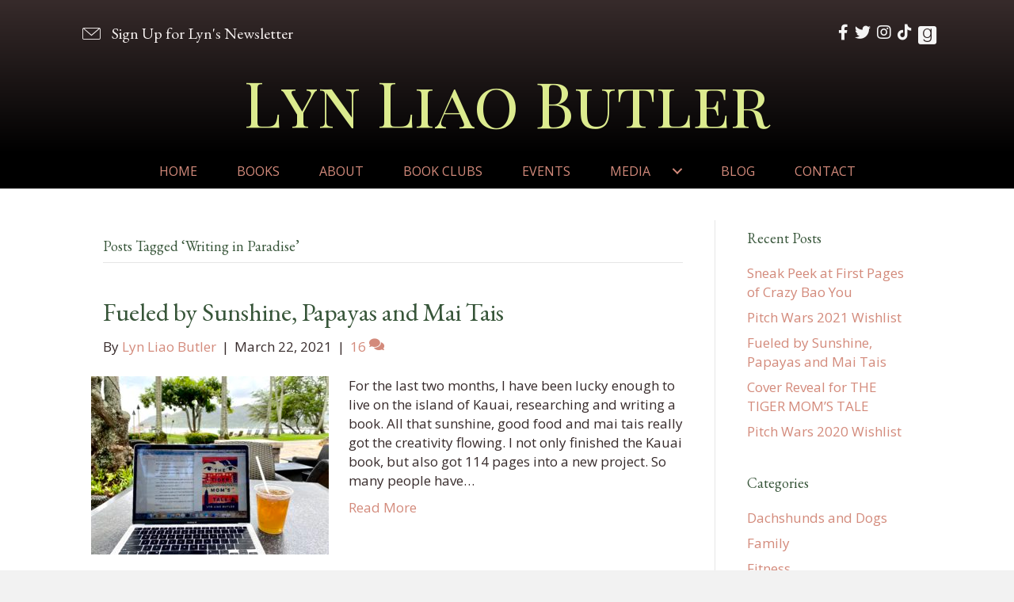

--- FILE ---
content_type: text/html; charset=UTF-8
request_url: https://lynliaobutler.com/tag/writing-in-paradise/
body_size: 11050
content:
<!DOCTYPE html>
<html lang="en-US" prefix="og: https://ogp.me/ns#">
<head>
<meta charset="UTF-8" />
<script>
var gform;gform||(document.addEventListener("gform_main_scripts_loaded",function(){gform.scriptsLoaded=!0}),document.addEventListener("gform/theme/scripts_loaded",function(){gform.themeScriptsLoaded=!0}),window.addEventListener("DOMContentLoaded",function(){gform.domLoaded=!0}),gform={domLoaded:!1,scriptsLoaded:!1,themeScriptsLoaded:!1,isFormEditor:()=>"function"==typeof InitializeEditor,callIfLoaded:function(o){return!(!gform.domLoaded||!gform.scriptsLoaded||!gform.themeScriptsLoaded&&!gform.isFormEditor()||(gform.isFormEditor()&&console.warn("The use of gform.initializeOnLoaded() is deprecated in the form editor context and will be removed in Gravity Forms 3.1."),o(),0))},initializeOnLoaded:function(o){gform.callIfLoaded(o)||(document.addEventListener("gform_main_scripts_loaded",()=>{gform.scriptsLoaded=!0,gform.callIfLoaded(o)}),document.addEventListener("gform/theme/scripts_loaded",()=>{gform.themeScriptsLoaded=!0,gform.callIfLoaded(o)}),window.addEventListener("DOMContentLoaded",()=>{gform.domLoaded=!0,gform.callIfLoaded(o)}))},hooks:{action:{},filter:{}},addAction:function(o,r,e,t){gform.addHook("action",o,r,e,t)},addFilter:function(o,r,e,t){gform.addHook("filter",o,r,e,t)},doAction:function(o){gform.doHook("action",o,arguments)},applyFilters:function(o){return gform.doHook("filter",o,arguments)},removeAction:function(o,r){gform.removeHook("action",o,r)},removeFilter:function(o,r,e){gform.removeHook("filter",o,r,e)},addHook:function(o,r,e,t,n){null==gform.hooks[o][r]&&(gform.hooks[o][r]=[]);var d=gform.hooks[o][r];null==n&&(n=r+"_"+d.length),gform.hooks[o][r].push({tag:n,callable:e,priority:t=null==t?10:t})},doHook:function(r,o,e){var t;if(e=Array.prototype.slice.call(e,1),null!=gform.hooks[r][o]&&((o=gform.hooks[r][o]).sort(function(o,r){return o.priority-r.priority}),o.forEach(function(o){"function"!=typeof(t=o.callable)&&(t=window[t]),"action"==r?t.apply(null,e):e[0]=t.apply(null,e)})),"filter"==r)return e[0]},removeHook:function(o,r,t,n){var e;null!=gform.hooks[o][r]&&(e=(e=gform.hooks[o][r]).filter(function(o,r,e){return!!(null!=n&&n!=o.tag||null!=t&&t!=o.priority)}),gform.hooks[o][r]=e)}});
</script>

<meta name='viewport' content='width=device-width, initial-scale=1.0' />
<meta http-equiv='X-UA-Compatible' content='IE=edge' />
<link rel="profile" href="https://gmpg.org/xfn/11" />

            <script data-no-defer="1" data-ezscrex="false" data-cfasync="false" data-pagespeed-no-defer data-cookieconsent="ignore">
                var ctPublicFunctions = {"_ajax_nonce":"1e5f35c093","_rest_nonce":"6dba808f89","_ajax_url":"\/wp-admin\/admin-ajax.php","_rest_url":"https:\/\/lynliaobutler.com\/wp-json\/","data__cookies_type":"native","data__ajax_type":"rest","data__bot_detector_enabled":0,"data__frontend_data_log_enabled":1,"cookiePrefix":"","wprocket_detected":false,"host_url":"lynliaobutler.com","text__ee_click_to_select":"Click to select the whole data","text__ee_original_email":"The complete one is","text__ee_got_it":"Got it","text__ee_blocked":"Blocked","text__ee_cannot_connect":"Cannot connect","text__ee_cannot_decode":"Can not decode email. Unknown reason","text__ee_email_decoder":"CleanTalk email decoder","text__ee_wait_for_decoding":"The magic is on the way!","text__ee_decoding_process":"Please wait a few seconds while we decode the contact data."}
            </script>
        
            <script data-no-defer="1" data-ezscrex="false" data-cfasync="false" data-pagespeed-no-defer data-cookieconsent="ignore">
                var ctPublic = {"_ajax_nonce":"1e5f35c093","settings__forms__check_internal":"0","settings__forms__check_external":"0","settings__forms__force_protection":0,"settings__forms__search_test":"1","settings__forms__wc_add_to_cart":0,"settings__data__bot_detector_enabled":0,"settings__sfw__anti_crawler":0,"blog_home":"https:\/\/lynliaobutler.com\/","pixel__setting":"0","pixel__enabled":false,"pixel__url":null,"data__email_check_before_post":1,"data__email_check_exist_post":0,"data__cookies_type":"native","data__key_is_ok":true,"data__visible_fields_required":true,"wl_brandname":"Anti-Spam by CleanTalk","wl_brandname_short":"CleanTalk","ct_checkjs_key":748256945,"emailEncoderPassKey":"0733533fb5dba4be8a7c425a7f6d1782","bot_detector_forms_excluded":"W10=","advancedCacheExists":false,"varnishCacheExists":false,"wc_ajax_add_to_cart":false}
            </script>
        
<!-- Search Engine Optimization by Rank Math PRO - https://rankmath.com/ -->
<title>Writing in Paradise Archives - Lyn Liao Butler</title>
<meta name="robots" content="index, follow, max-snippet:-1, max-video-preview:-1, max-image-preview:large"/>
<link rel="canonical" href="https://lynliaobutler.com/tag/writing-in-paradise/" />
<meta property="og:locale" content="en_US" />
<meta property="og:type" content="article" />
<meta property="og:title" content="Writing in Paradise Archives - Lyn Liao Butler" />
<meta property="og:url" content="https://lynliaobutler.com/tag/writing-in-paradise/" />
<meta property="og:site_name" content="Lyn Liao Butler" />
<meta property="og:image" content="https://lynliaobutler.com/wp-content/uploads/2020/04/Butler_Lyn-0044-682x1024.jpg" />
<meta property="og:image:secure_url" content="https://lynliaobutler.com/wp-content/uploads/2020/04/Butler_Lyn-0044-682x1024.jpg" />
<meta property="og:image:width" content="682" />
<meta property="og:image:height" content="1024" />
<meta property="og:image:type" content="image/jpeg" />
<meta name="twitter:card" content="summary_large_image" />
<meta name="twitter:title" content="Writing in Paradise Archives - Lyn Liao Butler" />
<meta name="twitter:image" content="https://lynliaobutler.com/wp-content/uploads/2020/04/Butler_Lyn-0044-682x1024.jpg" />
<meta name="twitter:label1" content="Posts" />
<meta name="twitter:data1" content="1" />
<script type="application/ld+json" class="rank-math-schema-pro">{"@context":"https://schema.org","@graph":[{"@type":"Person","@id":"https://lynliaobutler.com/#person","name":"Lyn Liao Butler","image":{"@type":"ImageObject","@id":"https://lynliaobutler.com/#logo","url":"https://lynliaobutler.com/wp-content/uploads/2020/04/Butler_Lyn-0044-scaled.jpg","contentUrl":"https://lynliaobutler.com/wp-content/uploads/2020/04/Butler_Lyn-0044-scaled.jpg","caption":"Lyn Liao Butler","inLanguage":"en-US","width":"1704","height":"2560"}},{"@type":"WebSite","@id":"https://lynliaobutler.com/#website","url":"https://lynliaobutler.com","name":"Lyn Liao Butler","publisher":{"@id":"https://lynliaobutler.com/#person"},"inLanguage":"en-US"},{"@type":"CollectionPage","@id":"https://lynliaobutler.com/tag/writing-in-paradise/#webpage","url":"https://lynliaobutler.com/tag/writing-in-paradise/","name":"Writing in Paradise Archives - Lyn Liao Butler","isPartOf":{"@id":"https://lynliaobutler.com/#website"},"inLanguage":"en-US"}]}</script>
<!-- /Rank Math WordPress SEO plugin -->

<link rel='dns-prefetch' href='//static.addtoany.com' />
<link rel='dns-prefetch' href='//stats.wp.com' />
<link rel='dns-prefetch' href='//fonts.googleapis.com' />
<link href='https://fonts.gstatic.com' crossorigin rel='preconnect' />
<link rel="alternate" type="application/rss+xml" title="Lyn Liao Butler &raquo; Feed" href="https://lynliaobutler.com/feed/" />
<link rel="alternate" type="application/rss+xml" title="Lyn Liao Butler &raquo; Comments Feed" href="https://lynliaobutler.com/comments/feed/" />
<link rel="alternate" type="application/rss+xml" title="Lyn Liao Butler &raquo; Writing in Paradise Tag Feed" href="https://lynliaobutler.com/tag/writing-in-paradise/feed/" />
<link rel="preload" href="https://lynliaobutler.com/wp-content/plugins/bb-plugin/fonts/fontawesome/5.15.4/webfonts/fa-brands-400.woff2" as="font" type="font/woff2" crossorigin="anonymous">
<style id='wp-img-auto-sizes-contain-inline-css'>
img:is([sizes=auto i],[sizes^="auto," i]){contain-intrinsic-size:3000px 1500px}
/*# sourceURL=wp-img-auto-sizes-contain-inline-css */
</style>
<link rel='stylesheet' id='cleantalk-public-css-css' href='https://lynliaobutler.com/wp-content/plugins/cleantalk-spam-protect/css/cleantalk-public.min.css?ver=6.70.1_1766217279' media='all' />
<link rel='stylesheet' id='cleantalk-email-decoder-css-css' href='https://lynliaobutler.com/wp-content/plugins/cleantalk-spam-protect/css/cleantalk-email-decoder.min.css?ver=6.70.1_1766217279' media='all' />
<link rel='stylesheet' id='novelist-css' href='https://lynliaobutler.com/wp-content/plugins/novelist/templates/novelist-front-end.css?ver=1.3.0' media='all' />
<style id='novelist-inline-css'>
.novelist-button {
			background: #333333;
		}
		
		.novelist-button:hover {
			background: #010101;
		}.novelist-button, .novelist-button:hover {
			color: #ffffff;
		}
/*# sourceURL=novelist-inline-css */
</style>
<link rel='stylesheet' id='font-awesome-5-css' href='https://lynliaobutler.com/wp-content/plugins/bb-plugin/fonts/fontawesome/5.15.4/css/all.min.css?ver=2.9.4.2' media='all' />
<link rel='stylesheet' id='font-awesome-css' href='https://lynliaobutler.com/wp-content/plugins/bb-plugin/fonts/fontawesome/5.15.4/css/v4-shims.min.css?ver=2.9.4.2' media='all' />
<link rel='stylesheet' id='icon-1523828273-css' href='https://lynliaobutler.com/wp-content/uploads/bb-plugin/icons/icon-1523828273/style.css?ver=2.9.4.2' media='all' />
<link rel='stylesheet' id='ultimate-icons-css' href='https://lynliaobutler.com/wp-content/uploads/bb-plugin/icons/ultimate-icons/style.css?ver=2.9.4.2' media='all' />
<link rel='stylesheet' id='fl-builder-layout-bundle-54defc3439f0331e27a2f8059c87dd3a-css' href='https://lynliaobutler.com/wp-content/uploads/bb-plugin/cache/54defc3439f0331e27a2f8059c87dd3a-layout-bundle.css?ver=2.9.4.2-1.5.2.1' media='all' />
<link rel='stylesheet' id='jetpack-subscriptions-css' href='https://lynliaobutler.com/wp-content/plugins/jetpack/_inc/build/subscriptions/subscriptions.min.css?ver=15.4' media='all' />
<link rel='stylesheet' id='addtoany-css' href='https://lynliaobutler.com/wp-content/plugins/add-to-any/addtoany.min.css?ver=1.16' media='all' />
<link rel='stylesheet' id='jquery-magnificpopup-css' href='https://lynliaobutler.com/wp-content/plugins/bb-plugin/css/jquery.magnificpopup.min.css?ver=2.9.4.2' media='all' />
<link rel='stylesheet' id='bootstrap-css' href='https://lynliaobutler.com/wp-content/themes/bb-theme/css/bootstrap.min.css?ver=1.7.19.1' media='all' />
<link rel='stylesheet' id='fl-automator-skin-css' href='https://lynliaobutler.com/wp-content/uploads/bb-theme/skin-6934ec70e072a.css?ver=1.7.19.1' media='all' />
<link rel='stylesheet' id='pp-animate-css' href='https://lynliaobutler.com/wp-content/plugins/bbpowerpack/assets/css/animate.min.css?ver=3.5.1' media='all' />
<link rel='stylesheet' id='fl-builder-google-fonts-43a1bb49c11acac16da7125fbbe5f743-css' href='//fonts.googleapis.com/css?family=Open+Sans%3A300%2C400%2C700%7CEB+Garamond%3A400%7CPlayfair+Display+SC%3A400&#038;ver=6.9' media='all' />
<script id="addtoany-core-js-before">
window.a2a_config=window.a2a_config||{};a2a_config.callbacks=[];a2a_config.overlays=[];a2a_config.templates={};

//# sourceURL=addtoany-core-js-before
</script>
<script defer src="https://static.addtoany.com/menu/page.js" id="addtoany-core-js"></script>
<script src="https://lynliaobutler.com/wp-includes/js/jquery/jquery.min.js?ver=3.7.1" id="jquery-core-js"></script>
<script src="https://lynliaobutler.com/wp-includes/js/jquery/jquery-migrate.min.js?ver=3.4.1" id="jquery-migrate-js"></script>
<script defer src="https://lynliaobutler.com/wp-content/plugins/add-to-any/addtoany.min.js?ver=1.1" id="addtoany-jquery-js"></script>
<script src="https://lynliaobutler.com/wp-content/plugins/cleantalk-spam-protect/js/apbct-public-bundle_gathering.min.js?ver=6.70.1_1766217279" id="apbct-public-bundle_gathering.min-js-js"></script>
<link rel="https://api.w.org/" href="https://lynliaobutler.com/wp-json/" /><link rel="alternate" title="JSON" type="application/json" href="https://lynliaobutler.com/wp-json/wp/v2/tags/296" /><link rel="EditURI" type="application/rsd+xml" title="RSD" href="https://lynliaobutler.com/xmlrpc.php?rsd" />
		<script>
			var bb_powerpack = {
				version: '2.40.10',
				getAjaxUrl: function() { return atob( 'aHR0cHM6Ly9seW5saWFvYnV0bGVyLmNvbS93cC1hZG1pbi9hZG1pbi1hamF4LnBocA==' ); },
				callback: function() {},
				mapMarkerData: {},
				post_id: '2919',
				search_term: '',
				current_page: 'https://lynliaobutler.com/tag/writing-in-paradise/',
				conditionals: {
					is_front_page: false,
					is_home: false,
					is_archive: true,
					current_post_type: '',
					is_tax: false,
										current_tax: 'post_tag',
					current_term: 'writing-in-paradise',
										is_author: false,
					current_author: false,
					is_search: false,
									}
			};
		</script>
			<style>img#wpstats{display:none}</style>
		<link rel="icon" href="https://lynliaobutler.com/wp-content/uploads/2023/05/cropped-android-chrome-512x512-1-32x32.png" sizes="32x32" />
<link rel="icon" href="https://lynliaobutler.com/wp-content/uploads/2023/05/cropped-android-chrome-512x512-1-192x192.png" sizes="192x192" />
<link rel="apple-touch-icon" href="https://lynliaobutler.com/wp-content/uploads/2023/05/cropped-android-chrome-512x512-1-180x180.png" />
<meta name="msapplication-TileImage" content="https://lynliaobutler.com/wp-content/uploads/2023/05/cropped-android-chrome-512x512-1-270x270.png" />
</head>
<body class="archive tag tag-writing-in-paradise tag-296 wp-theme-bb-theme fl-builder-2-9-4-2 fl-themer-1-5-2-1 fl-theme-1-7-19-1 fl-no-js fl-theme-builder-header fl-theme-builder-header-header fl-theme-builder-footer fl-theme-builder-footer-footer fl-framework-bootstrap fl-preset-default fl-full-width fl-search-active" itemscope="itemscope" itemtype="https://schema.org/WebPage">
<a aria-label="Skip to content" class="fl-screen-reader-text" href="#fl-main-content">Skip to content</a><div class="fl-page">
	<header class="fl-builder-content fl-builder-content-51 fl-builder-global-templates-locked" data-post-id="51" data-type="header" data-sticky="0" data-sticky-on="" data-sticky-breakpoint="medium" data-shrink="0" data-overlay="0" data-overlay-bg="transparent" data-shrink-image-height="50px" role="banner" itemscope="itemscope" itemtype="http://schema.org/WPHeader"><div class="fl-row fl-row-full-width fl-row-bg-gradient fl-node-5ad3c724d3840 fl-row-default-height fl-row-align-center" data-node="5ad3c724d3840">
	<div class="fl-row-content-wrap">
		<div class="uabb-row-separator uabb-top-row-separator" >
</div>
						<div class="fl-row-content fl-row-fixed-width fl-node-content">
		
<div class="fl-col-group fl-node-hmv7o8nals2y" data-node="hmv7o8nals2y">
			<div class="fl-col fl-node-neygjl6b4zp7 fl-col-bg-color fl-col-small" data-node="neygjl6b4zp7">
	<div class="fl-col-content fl-node-content"><div class="fl-module fl-module-pp-smart-button fl-node-mt8pnqeo914h" data-node="mt8pnqeo914h">
	<div class="fl-module-content fl-node-content">
		<div class="pp-button-wrap pp-button-width-auto pp-button-has-icon">
	<a href="/newsletter/" target="_self" class="pp-button" role="button" aria-label="Sign Up for Lyn's Newsletter">
				<i class="pp-button-icon pp-button-icon-before ua-icon ua-icon-icon-3-mail-envelope-closed"></i>
						<span class="pp-button-text">Sign Up for Lyn's Newsletter</span>
					</a>
</div>
	</div>
</div>
</div>
</div>
			<div class="fl-col fl-node-9i4hu38vosrt fl-col-bg-color fl-col-small" data-node="9i4hu38vosrt">
	<div class="fl-col-content fl-node-content"><div class="fl-module fl-module-icon-group fl-node-5ad3c724d3abe" data-node="5ad3c724d3abe">
	<div class="fl-module-content fl-node-content">
		<div class="fl-icon-group">
	<span class="fl-icon">
								<a href="https://www.facebook.com/lynliaobutlerauthor/" target="_blank" rel="noopener" >
							<i class="fa fa-facebook" aria-hidden="true"></i>
						</a>
			</span>
		<span class="fl-icon">
								<a href="https://twitter.com/lynliaobutler" target="_blank" rel="noopener" >
							<i class="fa fa-twitter" aria-hidden="true"></i>
						</a>
			</span>
		<span class="fl-icon">
								<a href="https://www.instagram.com/lynliaobutler/" target="_blank" rel="noopener" >
							<i class="fa fa-instagram" aria-hidden="true"></i>
						</a>
			</span>
		<span class="fl-icon">
								<a href="https://www.tiktok.com/@lynliaobutler" target="_blank" rel="noopener" >
							<i class="fab fa-tiktok" aria-hidden="true"></i>
						</a>
			</span>
		<span class="fl-icon">
								<a href="https://www.goodreads.com/author/show/20805694.Lyn_Liao_Butler" target="_blank" rel="noopener" >
							<i class="fabrands-goodreads" aria-hidden="true"></i>
						</a>
			</span>
		<span class="fl-icon">
				<i class="" aria-hidden="true"></i>
					</span>
	</div>
	</div>
</div>
</div>
</div>
	</div>

<div class="fl-col-group fl-node-5ad3c82be3dcf" data-node="5ad3c82be3dcf">
			<div class="fl-col fl-node-5ad3c82be3f06 fl-col-bg-color" data-node="5ad3c82be3f06">
	<div class="fl-col-content fl-node-content"><div class="fl-module fl-module-heading fl-node-5ad3c724d394f" data-node="5ad3c724d394f">
	<div class="fl-module-content fl-node-content">
		<h1 class="fl-heading">
		<a
		href="https://lynliaobutler.com"
		title="Lyn Liao Butler"
		target="_self"
			>
		<span class="fl-heading-text">Lyn Liao Butler</span>
		</a>
	</h1>
	</div>
</div>
</div>
</div>
	</div>
		</div>
	</div>
</div>
<div class="fl-row fl-row-full-width fl-row-bg-color fl-node-5ad3c7974348d fl-row-default-height fl-row-align-center" data-node="5ad3c7974348d">
	<div class="fl-row-content-wrap">
		<div class="uabb-row-separator uabb-top-row-separator" >
</div>
						<div class="fl-row-content fl-row-fixed-width fl-node-content">
		
<div class="fl-col-group fl-node-5ad3c79744f75" data-node="5ad3c79744f75">
			<div class="fl-col fl-node-5ad3c7974500f fl-col-bg-color" data-node="5ad3c7974500f">
	<div class="fl-col-content fl-node-content"><div class="fl-module fl-module-pp-advanced-menu fl-node-5ad3c7b47729b" data-node="5ad3c7b47729b">
	<div class="fl-module-content fl-node-content">
		<div class="pp-advanced-menu pp-advanced-menu-accordion-collapse pp-menu-default pp-menu-align-center pp-menu-position-below">
   				<div class="pp-advanced-menu-mobile">
			<button class="pp-advanced-menu-mobile-toggle hamburger" tabindex="0" aria-label="Menu" aria-expanded="false">
				<div class="pp-hamburger"><div class="pp-hamburger-box"><div class="pp-hamburger-inner"></div></div></div>			</button>
			</div>
			   	<div class="pp-clear"></div>
	<nav class="pp-menu-nav" aria-label="Menu" itemscope="itemscope" itemtype="https://schema.org/SiteNavigationElement">
		<ul id="menu-primary-navigation" class="menu pp-advanced-menu-horizontal pp-toggle-arrows"><li id="menu-item-43" class="menu-item menu-item-type-post_type menu-item-object-page menu-item-home"><a href="https://lynliaobutler.com/"><span class="menu-item-text">Home</span></a></li><li id="menu-item-2800" class="menu-item menu-item-type-custom menu-item-object-custom"><a href="/books/"><span class="menu-item-text">Books</span></a></li><li id="menu-item-41" class="menu-item menu-item-type-post_type menu-item-object-page"><a href="https://lynliaobutler.com/bio/"><span class="menu-item-text">About</span></a></li><li id="menu-item-3036" class="menu-item menu-item-type-post_type menu-item-object-page"><a href="https://lynliaobutler.com/book-clubs/"><span class="menu-item-text">Book Clubs</span></a></li><li id="menu-item-3237" class="menu-item menu-item-type-post_type menu-item-object-page"><a href="https://lynliaobutler.com/events/"><span class="menu-item-text">Events</span></a></li><li id="menu-item-2798" class="menu-item menu-item-type-post_type menu-item-object-page menu-item-has-children pp-has-submenu"><div class="pp-has-submenu-container"><a href="https://lynliaobutler.com/media/"><span class="menu-item-text">Media<span class="pp-menu-toggle" tabindex="0" aria-expanded="false" aria-label="Media: submenu" role="button"></span></span></a></div><ul class="sub-menu">	<li id="menu-item-3243" class="menu-item menu-item-type-post_type menu-item-object-page"><a href="https://lynliaobutler.com/featured-media-coverage/"><span class="menu-item-text">Featured Media Coverage</span></a></li>	<li id="menu-item-3244" class="menu-item menu-item-type-post_type menu-item-object-page"><a href="https://lynliaobutler.com/featured-podcasts/"><span class="menu-item-text">Featured Podcasts</span></a></li></ul></li><li id="menu-item-42" class="menu-item menu-item-type-post_type menu-item-object-page current_page_parent"><a href="https://lynliaobutler.com/blog/"><span class="menu-item-text">Blog</span></a></li><li id="menu-item-3249" class="menu-item menu-item-type-post_type menu-item-object-page"><a href="https://lynliaobutler.com/contact-2/"><span class="menu-item-text">Contact</span></a></li></ul>	</nav>
</div>
	</div>
</div>
</div>
</div>
	</div>
		</div>
	</div>
</div>
</header><div class="uabb-js-breakpoint" style="display: none;"></div>	<div id="fl-main-content" class="fl-page-content" itemprop="mainContentOfPage" role="main">

		
<div class="fl-archive container">
	<div class="row">

		
		<div class="fl-content fl-content-left col-md-9" itemscope="itemscope" itemtype="https://schema.org/Blog">

			<header class="fl-archive-header" role="banner">
	<h1 class="fl-archive-title">Posts Tagged &#8216;Writing in Paradise&#8217;</h1>
</header>

			
									<article class="fl-post post-2919 post type-post status-publish format-standard has-post-thumbnail hentry category-food-and-travel tag-author-life tag-best-foods-of-kauai tag-dream-life tag-kauai tag-kauai-food tag-kauai-humane-society tag-mai-tais tag-travel tag-what-to-eat-in-kauai tag-writing-in-paradise tag-writing-life" id="fl-post-2919" itemscope="itemscope" itemtype="https://schema.org/BlogPosting">

				
	<header class="fl-post-header">
		<h2 class="fl-post-title" itemprop="headline">
			<a href="https://lynliaobutler.com/2021/03/22/2021-09-06-pitch-wars-2021-wishlist/" rel="bookmark" title="Fueled by Sunshine, Papayas and Mai Tais">Fueled by Sunshine, Papayas and Mai Tais</a>
					</h2>
		<div class="fl-post-meta fl-post-meta-top"><span class="fl-post-author">By <a href="https://lynliaobutler.com/author/llbutler/"><span>Lyn Liao Butler</span></a></span><span class="fl-sep"> | </span><span class="fl-post-date">March 22, 2021</span><span class="fl-sep"> | </span><span class="fl-comments-popup-link"><a href="https://lynliaobutler.com/2021/03/22/2021-09-06-pitch-wars-2021-wishlist/#comments" tabindex="-1" aria-hidden="true"><span aria-label="Comments: 16">16 <i aria-hidden="true" class="fas fa-comments"></i></span></a></span></div><meta itemscope itemprop="mainEntityOfPage" itemtype="https://schema.org/WebPage" itemid="https://lynliaobutler.com/2021/03/22/2021-09-06-pitch-wars-2021-wishlist/" content="Fueled by Sunshine, Papayas and Mai Tais" /><meta itemprop="datePublished" content="2021-03-22" /><meta itemprop="dateModified" content="2021-09-11" /><div itemprop="publisher" itemscope itemtype="https://schema.org/Organization"><meta itemprop="name" content="Lyn Liao Butler"></div><div itemscope itemprop="author" itemtype="https://schema.org/Person"><meta itemprop="url" content="https://lynliaobutler.com/author/llbutler/" /><meta itemprop="name" content="Lyn Liao Butler" /></div><div itemscope itemprop="image" itemtype="https://schema.org/ImageObject"><meta itemprop="url" content="https://lynliaobutler.com/wp-content/uploads/2021/03/IMG_1592-scaled.jpeg" /><meta itemprop="width" content="2560" /><meta itemprop="height" content="1920" /></div><div itemprop="interactionStatistic" itemscope itemtype="https://schema.org/InteractionCounter"><meta itemprop="interactionType" content="https://schema.org/CommentAction" /><meta itemprop="userInteractionCount" content="16" /></div>	</header><!-- .fl-post-header -->

			
				<div class="row fl-post-image-beside-wrap">
			<div class="fl-post-image-beside">
				<div class="fl-post-thumb">
					<a href="https://lynliaobutler.com/2021/03/22/2021-09-06-pitch-wars-2021-wishlist/" rel="bookmark" title="Fueled by Sunshine, Papayas and Mai Tais">
						<img width="300" height="225" src="https://lynliaobutler.com/wp-content/uploads/2021/03/IMG_1592-300x225.jpeg" class="attachment-medium size-medium wp-post-image" alt="" aria-label="Fueled by Sunshine, Papayas and Mai Tais" decoding="async" fetchpriority="high" srcset="https://lynliaobutler.com/wp-content/uploads/2021/03/IMG_1592-300x225.jpeg 300w, https://lynliaobutler.com/wp-content/uploads/2021/03/IMG_1592-1024x768.jpeg 1024w, https://lynliaobutler.com/wp-content/uploads/2021/03/IMG_1592-768x576.jpeg 768w, https://lynliaobutler.com/wp-content/uploads/2021/03/IMG_1592-1536x1152.jpeg 1536w, https://lynliaobutler.com/wp-content/uploads/2021/03/IMG_1592-2048x1536.jpeg 2048w" sizes="(max-width: 300px) 100vw, 300px" />					</a>
				</div>
			</div>
			<div class="fl-post-content-beside">
					<div class="fl-post-content clearfix" itemprop="text">
		<p>For the last two months, I have been lucky enough to live on the island of Kauai, researching and writing a book. All that sunshine, good food and mai tais really got the creativity flowing. I not only finished the Kauai book, but also got 114 pages into a new project. So many people have&hellip;</p>
<a class="fl-post-more-link" href="https://lynliaobutler.com/2021/03/22/2021-09-06-pitch-wars-2021-wishlist/">Read More</a>	</div><!-- .fl-post-content -->

					</div>
	</div>
	
</article>
<!-- .fl-post -->
				
				
			
		</div>

		<div class="fl-sidebar  fl-sidebar-right fl-sidebar-display-always col-md-3" itemscope="itemscope" itemtype="https://schema.org/WPSideBar">
		
		<aside id="recent-posts-4" class="fl-widget widget_recent_entries">
		<h4 class="fl-widget-title">Recent Posts</h4>
		<ul>
											<li>
					<a href="https://lynliaobutler.com/2023/05/22/sneak-peek-at-first-pages-of-crazy-bao-you/">Sneak Peek at First Pages of Crazy Bao You</a>
									</li>
											<li>
					<a href="https://lynliaobutler.com/2021/09/06/pitch-wars-2021-wishlist/">Pitch Wars 2021 Wishlist</a>
									</li>
											<li>
					<a href="https://lynliaobutler.com/2021/03/22/2021-09-06-pitch-wars-2021-wishlist/">Fueled by Sunshine, Papayas and Mai Tais</a>
									</li>
											<li>
					<a href="https://lynliaobutler.com/2020/10/07/cover-reveal-for-the-tiger-moms-tale/">Cover Reveal for THE TIGER MOM&#8217;S TALE</a>
									</li>
											<li>
					<a href="https://lynliaobutler.com/2020/09/11/pitch-wars-2020-wishlist/">Pitch Wars 2020 Wishlist</a>
									</li>
					</ul>

		</aside><aside id="categories-4" class="fl-widget widget_categories"><h4 class="fl-widget-title">Categories</h4>
			<ul>
					<li class="cat-item cat-item-20"><a href="https://lynliaobutler.com/category/dachshunds-2/">Dachshunds and Dogs</a>
</li>
	<li class="cat-item cat-item-102"><a href="https://lynliaobutler.com/category/family/">Family</a>
</li>
	<li class="cat-item cat-item-41"><a href="https://lynliaobutler.com/category/fitness/">Fitness</a>
</li>
	<li class="cat-item cat-item-59"><a href="https://lynliaobutler.com/category/food-and-travel/">Food and Travel</a>
</li>
	<li class="cat-item cat-item-36"><a href="https://lynliaobutler.com/category/life/">Life</a>
</li>
	<li class="cat-item cat-item-12"><a href="https://lynliaobutler.com/category/life-on-the-lake/">Life on the Lake</a>
</li>
	<li class="cat-item cat-item-270"><a href="https://lynliaobutler.com/category/writing/">Writing</a>
</li>
			</ul>

			</aside><aside id="archives-4" class="fl-widget widget_archive"><h4 class="fl-widget-title">Archives</h4>
			<ul>
					<li><a href='https://lynliaobutler.com/2023/05/'>May 2023</a></li>
	<li><a href='https://lynliaobutler.com/2021/09/'>September 2021</a></li>
	<li><a href='https://lynliaobutler.com/2021/03/'>March 2021</a></li>
	<li><a href='https://lynliaobutler.com/2020/10/'>October 2020</a></li>
	<li><a href='https://lynliaobutler.com/2020/09/'>September 2020</a></li>
	<li><a href='https://lynliaobutler.com/2020/02/'>February 2020</a></li>
	<li><a href='https://lynliaobutler.com/2019/10/'>October 2019</a></li>
	<li><a href='https://lynliaobutler.com/2019/09/'>September 2019</a></li>
	<li><a href='https://lynliaobutler.com/2019/08/'>August 2019</a></li>
	<li><a href='https://lynliaobutler.com/2018/09/'>September 2018</a></li>
	<li><a href='https://lynliaobutler.com/2017/09/'>September 2017</a></li>
	<li><a href='https://lynliaobutler.com/2016/12/'>December 2016</a></li>
	<li><a href='https://lynliaobutler.com/2016/11/'>November 2016</a></li>
	<li><a href='https://lynliaobutler.com/2016/09/'>September 2016</a></li>
	<li><a href='https://lynliaobutler.com/2016/07/'>July 2016</a></li>
	<li><a href='https://lynliaobutler.com/2016/04/'>April 2016</a></li>
	<li><a href='https://lynliaobutler.com/2016/03/'>March 2016</a></li>
	<li><a href='https://lynliaobutler.com/2016/01/'>January 2016</a></li>
	<li><a href='https://lynliaobutler.com/2015/12/'>December 2015</a></li>
	<li><a href='https://lynliaobutler.com/2015/11/'>November 2015</a></li>
	<li><a href='https://lynliaobutler.com/2015/10/'>October 2015</a></li>
	<li><a href='https://lynliaobutler.com/2015/09/'>September 2015</a></li>
	<li><a href='https://lynliaobutler.com/2015/08/'>August 2015</a></li>
	<li><a href='https://lynliaobutler.com/2015/07/'>July 2015</a></li>
	<li><a href='https://lynliaobutler.com/2015/06/'>June 2015</a></li>
	<li><a href='https://lynliaobutler.com/2015/05/'>May 2015</a></li>
	<li><a href='https://lynliaobutler.com/2015/04/'>April 2015</a></li>
	<li><a href='https://lynliaobutler.com/2015/03/'>March 2015</a></li>
	<li><a href='https://lynliaobutler.com/2015/02/'>February 2015</a></li>
	<li><a href='https://lynliaobutler.com/2015/01/'>January 2015</a></li>
	<li><a href='https://lynliaobutler.com/2014/12/'>December 2014</a></li>
	<li><a href='https://lynliaobutler.com/2014/11/'>November 2014</a></li>
	<li><a href='https://lynliaobutler.com/2014/10/'>October 2014</a></li>
	<li><a href='https://lynliaobutler.com/2014/09/'>September 2014</a></li>
	<li><a href='https://lynliaobutler.com/2014/08/'>August 2014</a></li>
	<li><a href='https://lynliaobutler.com/2014/07/'>July 2014</a></li>
			</ul>

			</aside><aside id="search-4" class="fl-widget widget_search"><form apbct-form-sign="native_search" aria-label="Search" method="get" role="search" action="https://lynliaobutler.com/" title="Type and press Enter to search.">
	<input aria-label="Search" type="search" class="fl-search-input form-control" name="s" placeholder="Search"  value="" onfocus="if (this.value === 'Search') { this.value = ''; }" onblur="if (this.value === '') this.value='Search';" />
<input
                    class="apbct_special_field apbct_email_id__search_form"
                    name="apbct__email_id__search_form"
                    aria-label="apbct__label_id__search_form"
                    type="text" size="30" maxlength="200" autocomplete="off"
                    value=""
                /><input
                   id="apbct_submit_id__search_form" 
                   class="apbct_special_field apbct__email_id__search_form"
                   name="apbct__label_id__search_form"
                   aria-label="apbct_submit_name__search_form"
                   type="submit"
                   size="30"
                   maxlength="200"
                   value="97431"
               /></form>
</aside>	</div>

	</div>
</div>


	</div><!-- .fl-page-content -->
	<footer class="fl-builder-content fl-builder-content-53 fl-builder-global-templates-locked" data-post-id="53" data-type="footer" itemscope="itemscope" itemtype="http://schema.org/WPFooter"><div class="fl-row fl-row-full-width fl-row-bg-color fl-node-5ad3c73078c14 fl-row-default-height fl-row-align-center" data-node="5ad3c73078c14">
	<div class="fl-row-content-wrap">
		<div class="uabb-row-separator uabb-top-row-separator" >
</div>
						<div class="fl-row-content fl-row-fixed-width fl-node-content">
		
<div class="fl-col-group fl-node-5ad3c73078c5f" data-node="5ad3c73078c5f">
			<div class="fl-col fl-node-5ad3c73078ca7 fl-col-bg-color" data-node="5ad3c73078ca7">
	<div class="fl-col-content fl-node-content"><div class="fl-module fl-module-rich-text fl-node-5ad3c73078ce6" data-node="5ad3c73078ce6">
	<div class="fl-module-content fl-node-content">
		<div class="fl-rich-text">
	<p style="text-align: center;">Copyright © 2026 Lyn Liao Butler. Site by <a href="http://authorbytes.com">AuthorBytes</a>.</p>
</div>
	</div>
</div>
</div>
</div>
	</div>
		</div>
	</div>
</div>
</footer><div class="uabb-js-breakpoint" style="display: none;"></div>	</div><!-- .fl-page -->
<script>				
                    document.addEventListener('DOMContentLoaded', function () {
                        setTimeout(function(){
                            if( document.querySelectorAll('[name^=ct_checkjs]').length > 0 ) {
                                if (typeof apbct_public_sendREST === 'function' && typeof apbct_js_keys__set_input_value === 'function') {
                                    apbct_public_sendREST(
                                    'js_keys__get',
                                    { callback: apbct_js_keys__set_input_value })
                                }
                            }
                        },0)					    
                    })				
                </script><script type="speculationrules">
{"prefetch":[{"source":"document","where":{"and":[{"href_matches":"/*"},{"not":{"href_matches":["/wp-*.php","/wp-admin/*","/wp-content/uploads/*","/wp-content/*","/wp-content/plugins/*","/wp-content/themes/bb-theme/*","/*\\?(.+)"]}},{"not":{"selector_matches":"a[rel~=\"nofollow\"]"}},{"not":{"selector_matches":".no-prefetch, .no-prefetch a"}}]},"eagerness":"conservative"}]}
</script>
        <script>
            // Do not change this comment line otherwise Speed Optimizer won't be able to detect this script

            (function () {
                const calculateParentDistance = (child, parent) => {
                    let count = 0;
                    let currentElement = child;

                    // Traverse up the DOM tree until we reach parent or the top of the DOM
                    while (currentElement && currentElement !== parent) {
                        currentElement = currentElement.parentNode;
                        count++;
                    }

                    // If parent was not found in the hierarchy, return -1
                    if (!currentElement) {
                        return -1; // Indicates parent is not an ancestor of element
                    }

                    return count; // Number of layers between element and parent
                }
                const isMatchingClass = (linkRule, href, classes, ids) => {
                    return classes.includes(linkRule.value)
                }
                const isMatchingId = (linkRule, href, classes, ids) => {
                    return ids.includes(linkRule.value)
                }
                const isMatchingDomain = (linkRule, href, classes, ids) => {
                    if(!URL.canParse(href)) {
                        return false
                    }

                    const url = new URL(href)
                    const host = url.host
                    const hostsToMatch = [host]

                    if(host.startsWith('www.')) {
                        hostsToMatch.push(host.substring(4))
                    } else {
                        hostsToMatch.push('www.' + host)
                    }

                    return hostsToMatch.includes(linkRule.value)
                }
                const isMatchingExtension = (linkRule, href, classes, ids) => {
                    if(!URL.canParse(href)) {
                        return false
                    }

                    const url = new URL(href)

                    return url.pathname.endsWith('.' + linkRule.value)
                }
                const isMatchingSubdirectory = (linkRule, href, classes, ids) => {
                    if(!URL.canParse(href)) {
                        return false
                    }

                    const url = new URL(href)

                    return url.pathname.startsWith('/' + linkRule.value + '/')
                }
                const isMatchingProtocol = (linkRule, href, classes, ids) => {
                    if(!URL.canParse(href)) {
                        return false
                    }

                    const url = new URL(href)

                    return url.protocol === linkRule.value + ':'
                }
                const isMatchingExternal = (linkRule, href, classes, ids) => {
                    if(!URL.canParse(href) || !URL.canParse(document.location.href)) {
                        return false
                    }

                    const matchingProtocols = ['http:', 'https:']
                    const siteUrl = new URL(document.location.href)
                    const linkUrl = new URL(href)

                    // Links to subdomains will appear to be external matches according to JavaScript,
                    // but the PHP rules will filter those events out.
                    return matchingProtocols.includes(linkUrl.protocol) && siteUrl.host !== linkUrl.host
                }
                const isMatch = (linkRule, href, classes, ids) => {
                    switch (linkRule.type) {
                        case 'class':
                            return isMatchingClass(linkRule, href, classes, ids)
                        case 'id':
                            return isMatchingId(linkRule, href, classes, ids)
                        case 'domain':
                            return isMatchingDomain(linkRule, href, classes, ids)
                        case 'extension':
                            return isMatchingExtension(linkRule, href, classes, ids)
                        case 'subdirectory':
                            return isMatchingSubdirectory(linkRule, href, classes, ids)
                        case 'protocol':
                            return isMatchingProtocol(linkRule, href, classes, ids)
                        case 'external':
                            return isMatchingExternal(linkRule, href, classes, ids)
                        default:
                            return false;
                    }
                }
                const track = (element) => {
                    const href = element.href ?? null
                    const classes = Array.from(element.classList)
                    const ids = [element.id]
                    const linkRules = [{"type":"extension","value":"pdf"},{"type":"extension","value":"zip"},{"type":"protocol","value":"mailto"},{"type":"protocol","value":"tel"}]
                    if(linkRules.length === 0) {
                        return
                    }

                    // For link rules that target an id, we need to allow that id to appear
                    // in any ancestor up to the 7th ancestor. This loop looks for those matches
                    // and counts them.
                    linkRules.forEach((linkRule) => {
                        if(linkRule.type !== 'id') {
                            return;
                        }

                        const matchingAncestor = element.closest('#' + linkRule.value)

                        if(!matchingAncestor || matchingAncestor.matches('html, body')) {
                            return;
                        }

                        const depth = calculateParentDistance(element, matchingAncestor)

                        if(depth < 7) {
                            ids.push(linkRule.value)
                        }
                    });

                    // For link rules that target a class, we need to allow that class to appear
                    // in any ancestor up to the 7th ancestor. This loop looks for those matches
                    // and counts them.
                    linkRules.forEach((linkRule) => {
                        if(linkRule.type !== 'class') {
                            return;
                        }

                        const matchingAncestor = element.closest('.' + linkRule.value)

                        if(!matchingAncestor || matchingAncestor.matches('html, body')) {
                            return;
                        }

                        const depth = calculateParentDistance(element, matchingAncestor)

                        if(depth < 7) {
                            classes.push(linkRule.value)
                        }
                    });

                    const hasMatch = linkRules.some((linkRule) => {
                        return isMatch(linkRule, href, classes, ids)
                    })

                    if(!hasMatch) {
                        return
                    }

                    const url = "https://lynliaobutler.com/wp-content/plugins/independent-analytics-pro/iawp-click-endpoint.php";
                    const body = {
                        href: href,
                        classes: classes.join(' '),
                        ids: ids.join(' '),
                        ...{"payload":{"resource":"term_archive","term_id":296,"page":1},"signature":"712b8c53cf2878e4119b68cd93fb9b78"}                    };

                    if (navigator.sendBeacon) {
                        let blob = new Blob([JSON.stringify(body)], {
                            type: "application/json"
                        });
                        navigator.sendBeacon(url, blob);
                    } else {
                        const xhr = new XMLHttpRequest();
                        xhr.open("POST", url, true);
                        xhr.setRequestHeader("Content-Type", "application/json;charset=UTF-8");
                        xhr.send(JSON.stringify(body))
                    }
                }
                document.addEventListener('mousedown', function (event) {
                                        if (navigator.webdriver || /bot|crawler|spider|crawling|semrushbot|chrome-lighthouse/i.test(navigator.userAgent)) {
                        return;
                    }
                    
                    const element = event.target.closest('a')

                    if(!element) {
                        return
                    }

                    const isPro = true
                    if(!isPro) {
                        return
                    }

                    // Don't track left clicks with this event. The click event is used for that.
                    if(event.button === 0) {
                        return
                    }

                    track(element)
                })
                document.addEventListener('click', function (event) {
                                        if (navigator.webdriver || /bot|crawler|spider|crawling|semrushbot|chrome-lighthouse/i.test(navigator.userAgent)) {
                        return;
                    }
                    
                    const element = event.target.closest('a, button, input[type="submit"], input[type="button"]')

                    if(!element) {
                        return
                    }

                    const isPro = true
                    if(!isPro) {
                        return
                    }

                    track(element)
                })
                document.addEventListener('play', function (event) {
                                        if (navigator.webdriver || /bot|crawler|spider|crawling|semrushbot|chrome-lighthouse/i.test(navigator.userAgent)) {
                        return;
                    }
                    
                    const element = event.target.closest('audio, video')

                    if(!element) {
                        return
                    }

                    const isPro = true
                    if(!isPro) {
                        return
                    }

                    track(element)
                }, true)
                document.addEventListener("DOMContentLoaded", function (e) {
                    if (document.hasOwnProperty("visibilityState") && document.visibilityState === "prerender") {
                        return;
                    }

                                            if (navigator.webdriver || /bot|crawler|spider|crawling|semrushbot|chrome-lighthouse/i.test(navigator.userAgent)) {
                            return;
                        }
                    
                    let referrer_url = null;

                    if (typeof document.referrer === 'string' && document.referrer.length > 0) {
                        referrer_url = document.referrer;
                    }

                    const params = location.search.slice(1).split('&').reduce((acc, s) => {
                        const [k, v] = s.split('=');
                        return Object.assign(acc, {[k]: v});
                    }, {});

                    const url = "https://lynliaobutler.com/wp-json/iawp/search";
                    const body = {
                        referrer_url,
                        utm_source: params.utm_source,
                        utm_medium: params.utm_medium,
                        utm_campaign: params.utm_campaign,
                        utm_term: params.utm_term,
                        utm_content: params.utm_content,
                        gclid: params.gclid,
                        ...{"payload":{"resource":"term_archive","term_id":296,"page":1},"signature":"712b8c53cf2878e4119b68cd93fb9b78"}                    };

                    if (navigator.sendBeacon) {
                        let blob = new Blob([JSON.stringify(body)], {
                            type: "application/json"
                        });
                        navigator.sendBeacon(url, blob);
                    } else {
                        const xhr = new XMLHttpRequest();
                        xhr.open("POST", url, true);
                        xhr.setRequestHeader("Content-Type", "application/json;charset=UTF-8");
                        xhr.send(JSON.stringify(body))
                    }
                });
            })();
        </script>
        <script src="https://lynliaobutler.com/wp-content/plugins/bb-plugin/js/jquery.imagesloaded.min.js?ver=2.9.4.2" id="imagesloaded-js"></script>
<script src="https://lynliaobutler.com/wp-content/plugins/bb-plugin/js/jquery.ba-throttle-debounce.min.js?ver=2.9.4.2" id="jquery-throttle-js"></script>
<script src="https://lynliaobutler.com/wp-content/uploads/bb-plugin/cache/0cf11ac9be92c32f32ffa0fe1d97aec8-layout-bundle.js?ver=2.9.4.2-1.5.2.1" id="fl-builder-layout-bundle-0cf11ac9be92c32f32ffa0fe1d97aec8-js"></script>
<script id="jetpack-stats-js-before">
_stq = window._stq || [];
_stq.push([ "view", {"v":"ext","blog":"166072516","post":"0","tz":"-5","srv":"lynliaobutler.com","arch_tag":"writing-in-paradise","arch_results":"1","j":"1:15.4"} ]);
_stq.push([ "clickTrackerInit", "166072516", "0" ]);
//# sourceURL=jetpack-stats-js-before
</script>
<script src="https://stats.wp.com/e-202603.js" id="jetpack-stats-js" defer data-wp-strategy="defer"></script>
<script src="https://lynliaobutler.com/wp-content/plugins/bb-plugin/js/jquery.magnificpopup.min.js?ver=2.9.4.2" id="jquery-magnificpopup-js"></script>
<script src="https://lynliaobutler.com/wp-content/plugins/bb-plugin/js/jquery.fitvids.min.js?ver=1.2" id="jquery-fitvids-js"></script>
<script src="https://lynliaobutler.com/wp-content/themes/bb-theme/js/bootstrap.min.js?ver=1.7.19.1" id="bootstrap-js"></script>
<script id="fl-automator-js-extra">
var themeopts = {"medium_breakpoint":"992","mobile_breakpoint":"768","lightbox":"enabled","scrollTopPosition":"800"};
//# sourceURL=fl-automator-js-extra
</script>
<script src="https://lynliaobutler.com/wp-content/themes/bb-theme/js/theme.min.js?ver=1.7.19.1" id="fl-automator-js"></script>
</body>
</html>
